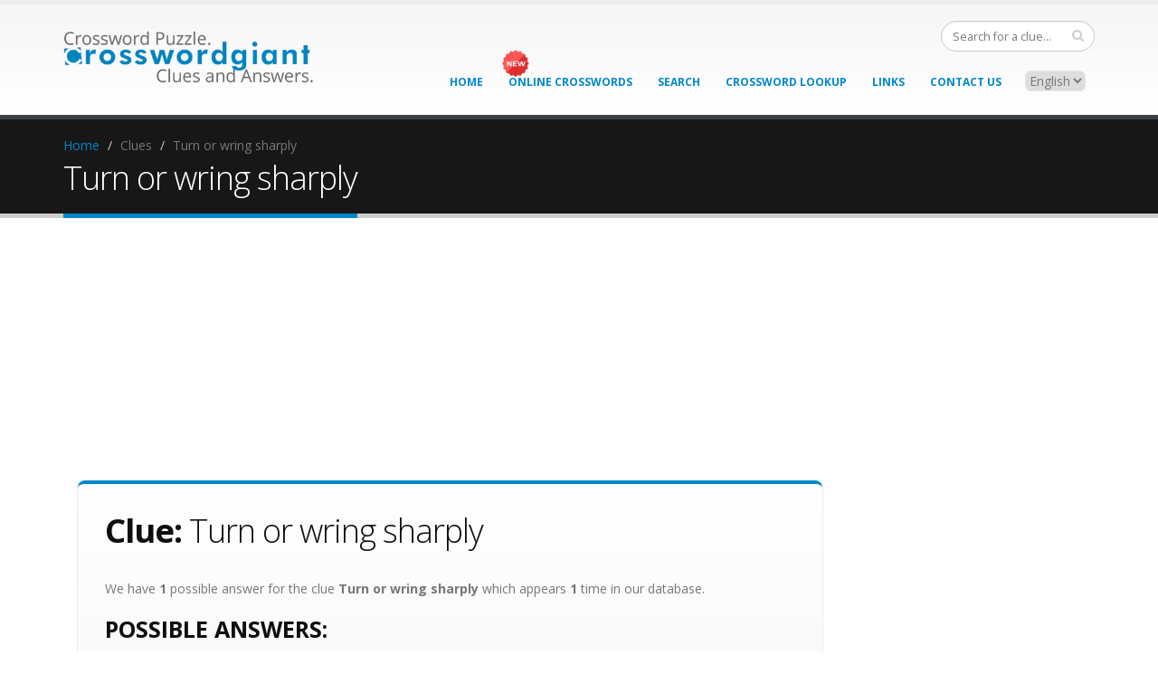

--- FILE ---
content_type: text/html; charset=UTF-8
request_url: https://www.crosswordgiant.com/crossword-clue/3933550/Turn-or-wring-sharply
body_size: 9625
content:
<!DOCTYPE html><html lang="en-us"><head><meta charset="utf-8"/>
<script>var __ezHttpConsent={setByCat:function(src,tagType,attributes,category,force,customSetScriptFn=null){var setScript=function(){if(force||window.ezTcfConsent[category]){if(typeof customSetScriptFn==='function'){customSetScriptFn();}else{var scriptElement=document.createElement(tagType);scriptElement.src=src;attributes.forEach(function(attr){for(var key in attr){if(attr.hasOwnProperty(key)){scriptElement.setAttribute(key,attr[key]);}}});var firstScript=document.getElementsByTagName(tagType)[0];firstScript.parentNode.insertBefore(scriptElement,firstScript);}}};if(force||(window.ezTcfConsent&&window.ezTcfConsent.loaded)){setScript();}else if(typeof getEzConsentData==="function"){getEzConsentData().then(function(ezTcfConsent){if(ezTcfConsent&&ezTcfConsent.loaded){setScript();}else{console.error("cannot get ez consent data");force=true;setScript();}});}else{force=true;setScript();console.error("getEzConsentData is not a function");}},};</script>
<script>var ezTcfConsent=window.ezTcfConsent?window.ezTcfConsent:{loaded:false,store_info:false,develop_and_improve_services:false,measure_ad_performance:false,measure_content_performance:false,select_basic_ads:false,create_ad_profile:false,select_personalized_ads:false,create_content_profile:false,select_personalized_content:false,understand_audiences:false,use_limited_data_to_select_content:false,};function getEzConsentData(){return new Promise(function(resolve){document.addEventListener("ezConsentEvent",function(event){var ezTcfConsent=event.detail.ezTcfConsent;resolve(ezTcfConsent);});});}</script>
<script>if(typeof _setEzCookies!=='function'){function _setEzCookies(ezConsentData){var cookies=window.ezCookieQueue;for(var i=0;i<cookies.length;i++){var cookie=cookies[i];if(ezConsentData&&ezConsentData.loaded&&ezConsentData[cookie.tcfCategory]){document.cookie=cookie.name+"="+cookie.value;}}}}
window.ezCookieQueue=window.ezCookieQueue||[];if(typeof addEzCookies!=='function'){function addEzCookies(arr){window.ezCookieQueue=[...window.ezCookieQueue,...arr];}}
addEzCookies([{name:"ezoab_59575",value:"mod275-c; Path=/; Domain=crosswordgiant.com; Max-Age=7200",tcfCategory:"store_info",isEzoic:"true",},{name:"ezosuibasgeneris-1",value:"7aa2e716-c9a6-49ad-5e92-3be3380cbe99; Path=/; Domain=crosswordgiant.com; Expires=Mon, 18 Jan 2027 10:18:17 UTC; Secure; SameSite=None",tcfCategory:"understand_audiences",isEzoic:"true",}]);if(window.ezTcfConsent&&window.ezTcfConsent.loaded){_setEzCookies(window.ezTcfConsent);}else if(typeof getEzConsentData==="function"){getEzConsentData().then(function(ezTcfConsent){if(ezTcfConsent&&ezTcfConsent.loaded){_setEzCookies(window.ezTcfConsent);}else{console.error("cannot get ez consent data");_setEzCookies(window.ezTcfConsent);}});}else{console.error("getEzConsentData is not a function");_setEzCookies(window.ezTcfConsent);}</script><script type="text/javascript" data-ezscrex='false' data-cfasync='false'>window._ezaq = Object.assign({"edge_cache_status":12,"edge_response_time":111,"url":"https://www.crosswordgiant.com/crossword-clue/3933550/Turn-or-wring-sharply"}, typeof window._ezaq !== "undefined" ? window._ezaq : {});</script><script type="text/javascript" data-ezscrex='false' data-cfasync='false'>window._ezaq = Object.assign({"ab_test_id":"mod275-c"}, typeof window._ezaq !== "undefined" ? window._ezaq : {});window.__ez=window.__ez||{};window.__ez.tf={};</script><script type="text/javascript" data-ezscrex='false' data-cfasync='false'>window.ezDisableAds = true;</script>
<script data-ezscrex='false' data-cfasync='false' data-pagespeed-no-defer>var __ez=__ez||{};__ez.stms=Date.now();__ez.evt={};__ez.script={};__ez.ck=__ez.ck||{};__ez.template={};__ez.template.isOrig=true;__ez.queue=__ez.queue||function(){var e=0,i=0,t=[],n=!1,o=[],r=[],s=!0,a=function(e,i,n,o,r,s,a){var l=arguments.length>7&&void 0!==arguments[7]?arguments[7]:window,d=this;this.name=e,this.funcName=i,this.parameters=null===n?null:w(n)?n:[n],this.isBlock=o,this.blockedBy=r,this.deleteWhenComplete=s,this.isError=!1,this.isComplete=!1,this.isInitialized=!1,this.proceedIfError=a,this.fWindow=l,this.isTimeDelay=!1,this.process=function(){f("... func = "+e),d.isInitialized=!0,d.isComplete=!0,f("... func.apply: "+e);var i=d.funcName.split("."),n=null,o=this.fWindow||window;i.length>3||(n=3===i.length?o[i[0]][i[1]][i[2]]:2===i.length?o[i[0]][i[1]]:o[d.funcName]),null!=n&&n.apply(null,this.parameters),!0===d.deleteWhenComplete&&delete t[e],!0===d.isBlock&&(f("----- F'D: "+d.name),m())}},l=function(e,i,t,n,o,r,s){var a=arguments.length>7&&void 0!==arguments[7]?arguments[7]:window,l=this;this.name=e,this.path=i,this.async=o,this.defer=r,this.isBlock=t,this.blockedBy=n,this.isInitialized=!1,this.isError=!1,this.isComplete=!1,this.proceedIfError=s,this.fWindow=a,this.isTimeDelay=!1,this.isPath=function(e){return"/"===e[0]&&"/"!==e[1]},this.getSrc=function(e){return void 0!==window.__ezScriptHost&&this.isPath(e)&&"banger.js"!==this.name?window.__ezScriptHost+e:e},this.process=function(){l.isInitialized=!0,f("... file = "+e);var i=this.fWindow?this.fWindow.document:document,t=i.createElement("script");t.src=this.getSrc(this.path),!0===o?t.async=!0:!0===r&&(t.defer=!0),t.onerror=function(){var e={url:window.location.href,name:l.name,path:l.path,user_agent:window.navigator.userAgent};"undefined"!=typeof _ezaq&&(e.pageview_id=_ezaq.page_view_id);var i=encodeURIComponent(JSON.stringify(e)),t=new XMLHttpRequest;t.open("GET","//g.ezoic.net/ezqlog?d="+i,!0),t.send(),f("----- ERR'D: "+l.name),l.isError=!0,!0===l.isBlock&&m()},t.onreadystatechange=t.onload=function(){var e=t.readyState;f("----- F'D: "+l.name),e&&!/loaded|complete/.test(e)||(l.isComplete=!0,!0===l.isBlock&&m())},i.getElementsByTagName("head")[0].appendChild(t)}},d=function(e,i){this.name=e,this.path="",this.async=!1,this.defer=!1,this.isBlock=!1,this.blockedBy=[],this.isInitialized=!0,this.isError=!1,this.isComplete=i,this.proceedIfError=!1,this.isTimeDelay=!1,this.process=function(){}};function c(e,i,n,s,a,d,c,u,f){var m=new l(e,i,n,s,a,d,c,f);!0===u?o[e]=m:r[e]=m,t[e]=m,h(m)}function h(e){!0!==u(e)&&0!=s&&e.process()}function u(e){if(!0===e.isTimeDelay&&!1===n)return f(e.name+" blocked = TIME DELAY!"),!0;if(w(e.blockedBy))for(var i=0;i<e.blockedBy.length;i++){var o=e.blockedBy[i];if(!1===t.hasOwnProperty(o))return f(e.name+" blocked = "+o),!0;if(!0===e.proceedIfError&&!0===t[o].isError)return!1;if(!1===t[o].isComplete)return f(e.name+" blocked = "+o),!0}return!1}function f(e){var i=window.location.href,t=new RegExp("[?&]ezq=([^&#]*)","i").exec(i);"1"===(t?t[1]:null)&&console.debug(e)}function m(){++e>200||(f("let's go"),p(o),p(r))}function p(e){for(var i in e)if(!1!==e.hasOwnProperty(i)){var t=e[i];!0===t.isComplete||u(t)||!0===t.isInitialized||!0===t.isError?!0===t.isError?f(t.name+": error"):!0===t.isComplete?f(t.name+": complete already"):!0===t.isInitialized&&f(t.name+": initialized already"):t.process()}}function w(e){return"[object Array]"==Object.prototype.toString.call(e)}return window.addEventListener("load",(function(){setTimeout((function(){n=!0,f("TDELAY -----"),m()}),5e3)}),!1),{addFile:c,addFileOnce:function(e,i,n,o,r,s,a,l,d){t[e]||c(e,i,n,o,r,s,a,l,d)},addDelayFile:function(e,i){var n=new l(e,i,!1,[],!1,!1,!0);n.isTimeDelay=!0,f(e+" ...  FILE! TDELAY"),r[e]=n,t[e]=n,h(n)},addFunc:function(e,n,s,l,d,c,u,f,m,p){!0===c&&(e=e+"_"+i++);var w=new a(e,n,s,l,d,u,f,p);!0===m?o[e]=w:r[e]=w,t[e]=w,h(w)},addDelayFunc:function(e,i,n){var o=new a(e,i,n,!1,[],!0,!0);o.isTimeDelay=!0,f(e+" ...  FUNCTION! TDELAY"),r[e]=o,t[e]=o,h(o)},items:t,processAll:m,setallowLoad:function(e){s=e},markLoaded:function(e){if(e&&0!==e.length){if(e in t){var i=t[e];!0===i.isComplete?f(i.name+" "+e+": error loaded duplicate"):(i.isComplete=!0,i.isInitialized=!0)}else t[e]=new d(e,!0);f("markLoaded dummyfile: "+t[e].name)}},logWhatsBlocked:function(){for(var e in t)!1!==t.hasOwnProperty(e)&&u(t[e])}}}();__ez.evt.add=function(e,t,n){e.addEventListener?e.addEventListener(t,n,!1):e.attachEvent?e.attachEvent("on"+t,n):e["on"+t]=n()},__ez.evt.remove=function(e,t,n){e.removeEventListener?e.removeEventListener(t,n,!1):e.detachEvent?e.detachEvent("on"+t,n):delete e["on"+t]};__ez.script.add=function(e){var t=document.createElement("script");t.src=e,t.async=!0,t.type="text/javascript",document.getElementsByTagName("head")[0].appendChild(t)};__ez.dot=__ez.dot||{};__ez.queue.addFileOnce('/detroitchicago/boise.js', '/detroitchicago/boise.js?gcb=195-4&cb=5', true, [], true, false, true, false);__ez.queue.addFileOnce('/parsonsmaize/abilene.js', '/parsonsmaize/abilene.js?gcb=195-4&cb=e80eca0cdb', true, [], true, false, true, false);__ez.queue.addFileOnce('/parsonsmaize/mulvane.js', '/parsonsmaize/mulvane.js?gcb=195-4&cb=e75e48eec0', true, ['/parsonsmaize/abilene.js'], true, false, true, false);__ez.queue.addFileOnce('/detroitchicago/birmingham.js', '/detroitchicago/birmingham.js?gcb=195-4&cb=539c47377c', true, ['/parsonsmaize/abilene.js'], true, false, true, false);</script>
<script data-ezscrex="false" type="text/javascript" data-cfasync="false">window._ezaq = Object.assign({"ad_cache_level":0,"adpicker_placement_cnt":0,"ai_placeholder_cache_level":0,"ai_placeholder_placement_cnt":-1,"domain":"crosswordgiant.com","domain_id":59575,"ezcache_level":1,"ezcache_skip_code":0,"has_bad_image":0,"has_bad_words":0,"is_sitespeed":0,"lt_cache_level":0,"response_size":24796,"response_size_orig":19029,"response_time_orig":100,"template_id":120,"url":"https://www.crosswordgiant.com/crossword-clue/3933550/Turn-or-wring-sharply","word_count":0,"worst_bad_word_level":0}, typeof window._ezaq !== "undefined" ? window._ezaq : {});__ez.queue.markLoaded('ezaqBaseReady');</script>
<script type='text/javascript' data-ezscrex='false' data-cfasync='false'>
window.ezAnalyticsStatic = true;

function analyticsAddScript(script) {
	var ezDynamic = document.createElement('script');
	ezDynamic.type = 'text/javascript';
	ezDynamic.innerHTML = script;
	document.head.appendChild(ezDynamic);
}
function getCookiesWithPrefix() {
    var allCookies = document.cookie.split(';');
    var cookiesWithPrefix = {};

    for (var i = 0; i < allCookies.length; i++) {
        var cookie = allCookies[i].trim();

        for (var j = 0; j < arguments.length; j++) {
            var prefix = arguments[j];
            if (cookie.indexOf(prefix) === 0) {
                var cookieParts = cookie.split('=');
                var cookieName = cookieParts[0];
                var cookieValue = cookieParts.slice(1).join('=');
                cookiesWithPrefix[cookieName] = decodeURIComponent(cookieValue);
                break; // Once matched, no need to check other prefixes
            }
        }
    }

    return cookiesWithPrefix;
}
function productAnalytics() {
	var d = {"pr":[6],"omd5":"462e8eb84bf590dbb01a9956a6f41788","nar":"risk score"};
	d.u = _ezaq.url;
	d.p = _ezaq.page_view_id;
	d.v = _ezaq.visit_uuid;
	d.ab = _ezaq.ab_test_id;
	d.e = JSON.stringify(_ezaq);
	d.ref = document.referrer;
	d.c = getCookiesWithPrefix('active_template', 'ez', 'lp_');
	if(typeof ez_utmParams !== 'undefined') {
		d.utm = ez_utmParams;
	}

	var dataText = JSON.stringify(d);
	var xhr = new XMLHttpRequest();
	xhr.open('POST','/ezais/analytics?cb=1', true);
	xhr.onload = function () {
		if (xhr.status!=200) {
            return;
		}

        if(document.readyState !== 'loading') {
            analyticsAddScript(xhr.response);
            return;
        }

        var eventFunc = function() {
            if(document.readyState === 'loading') {
                return;
            }
            document.removeEventListener('readystatechange', eventFunc, false);
            analyticsAddScript(xhr.response);
        };

        document.addEventListener('readystatechange', eventFunc, false);
	};
	xhr.setRequestHeader('Content-Type','text/plain');
	xhr.send(dataText);
}
__ez.queue.addFunc("productAnalytics", "productAnalytics", null, true, ['ezaqBaseReady'], false, false, false, true);
</script>
    
    <title>Turn or wring sharply | Crossword Puzzle Clue | CrosswordGiant.com</title>
    <meta name="description" content="Turn or wring sharply crossword puzzle clue has 1 possible answer and appears in 1 publication"/>
<meta name="keywords" content="Turn or wring sharply,The Times - Concise,crossword, puzzle, clue, answer, crossword solver, giant crosswords, crosswordgiant.com, crossword clues, crossword clue search, crossword puzzle, crossword solutions, crossword key, crosswords, puzzles, clues, answers, crossword puzzle solver,Twine"/>

        <meta http-equiv="content-language" content="en-us"/>
    
    <meta name="viewport" content="width=device-width, initial-scale=1.0"/>
    <link href="//fonts.googleapis.com/css?family=Open+Sans:300,400,600,700,800%7CShadows+Into+Light" rel="stylesheet" type="text/css"/>
    <link rel="apple-touch-icon" sizes="76x76" href="//d293feum2rxfl5.cloudfront.net/v2/img/apple-touch-icon-76x76.png"/>
    <link rel="apple-touch-icon" sizes="152x152" href="//d293feum2rxfl5.cloudfront.net/v2/img/apple-touch-icon-152x152.png"/>
    <link rel="apple-touch-icon" sizes="180x180" href="//d293feum2rxfl5.cloudfront.net/v2/img/apple-touch-icon-180x180.png"/>

    
    
        <link rel="stylesheet" href="//d293feum2rxfl5.cloudfront.net/v2/css/cwg.min.3.css"/>


    <style>

      @media print {
        a:after {
          content: none !important;
        }
      }

      .padding0 { padding:0; }
      .top10 { margin-top:10px; }

      .social-header {
          float: right;
          position: relative;
          margin: 0;
          padding: 15px 0;
          width: auto;
      }
      .social-header .social-google {
          float:right;
          margin:-1px 1px 5px 0;
          padding-top:4px;
          border-radius: 100%;
          overflow: visible;
          list-style-type:none;
      }
      .social-header .social-fb {
          float:right;
          line-height:25px;
          margin:-2px 5px 5px 0;
          padding: 0;
          border-radius: 100%;
          overflow: visible;
          list-style-type:none;
      }
      .language-header {
          float: right;
          position: relative;
          margin: 0 10px 0 0;
          padding: 0;
          width: auto;
      }

      .badge-calendar {
        background-color: #E36159;
      }

      /* Medium devices (ie Tablet in landscape) make logo smaller to fit menu (specifically french) */
      @media (min-width: 992px) and (max-width: 1199px) {
        #header h1.logo img {
          max-width:216px;
          max-height:none!important;
          height:auto!important;
        }
      }


      /* Extra-small devices (767px and below) */
      @media (max-width: 767px) {
          div[class^="col-xs-"] {
              padding-left: 0;
              padding-right: 0;
          }
          #header,
          #header .logo {
            /* no extra padding on header */
            padding:0;
          }
          .page-top {
          margin-bottom:20px;
          min-height:15px;
          padding:0;
          }
          li {
            /* more vertical spacing between links on clues/answers */
            line-height:28px;
          }
      }

      
          </style>

    <!--[if IE]>
      <link rel="stylesheet" href="//d293feum2rxfl5.cloudfront.net/v2/css/ie.css">
    <![endif]-->

    <!--[if lte IE 8]>
      <script src="//d293feum2rxfl5.cloudfront.net/v2/vendor/respond/respond.js"></script>
      <script src="//d293feum2rxfl5.cloudfront.net/v2/vendor/excanvas/excanvas.js"></script>
    <![endif]-->

            <link rel="canonical" href="//www.crosswordgiant.com/crossword-clue/3933550/Turn-or-wring-sharply"/>
    
    <script src="//d293feum2rxfl5.cloudfront.net/v2/vendor/modernizr/modernizr.js"></script>

    
                  <!-- EZOIC_REMOVE_BEGIN -->
            <script async="" src="//pagead2.googlesyndication.com/pagead/js/adsbygoogle.js"></script>
      <script>
           (adsbygoogle = window.adsbygoogle || []).push({
                google_ad_client: "ca-pub-8224949708781159",
                enable_page_level_ads: true
           });
      </script>
            <!-- EZOIC_REMOVE_END -->
      
              <!-- Ezoic Ad Testing Code-->
        
        <!-- Ezoic Ad Testing Code-->
                
    <!-- Google tag (gtag.js) -->
    <script async="" src="https://www.googletagmanager.com/gtag/js?id=G-T7SBTNYZ9E"></script>
    <script>
      window.dataLayer = window.dataLayer || [];
      function gtag(){dataLayer.push(arguments);}
      gtag('js', new Date());

      gtag('config', 'G-T7SBTNYZ9E');
    </script>
  <script type='text/javascript'>
var ezoTemplate = 'old_site_noads';
var ezouid = '1';
var ezoFormfactor = '1';
</script><script data-ezscrex="false" type='text/javascript'>
var soc_app_id = '0';
var did = 59575;
var ezdomain = 'crosswordgiant.com';
var ezoicSearchable = 1;
</script></head>
  <body>
    <div id="fb-root"></div>
    <script>(function(d, s, id) {
      var js, fjs = d.getElementsByTagName(s)[0];
      if (d.getElementById(id)) return;
      js = d.createElement(s); js.id = id;
      js.src = "//connect.facebook.net/en_US/sdk.js#xfbml=1&version=v2.0&appId=1592537840981051";
      fjs.parentNode.insertBefore(js, fjs);
    }(document, 'script', 'facebook-jssdk'));</script>
    <div class="body">
      <header id="header">
        <div class="container">
          <h1 class="logo">
            <a href="//www.crosswordgiant.com/">
              <img alt="CrosswordGiant Logo" width="277" data-sticky-width="82" data-sticky-height="40" src="//d293feum2rxfl5.cloudfront.net/v2/img/logo.png"/>
            </a>
          </h1>
          <div class="search">
            <form id="searchForm" action="//www.crosswordgiant.com/search" method="get">
              <div class="input-group">
                <input type="text" class="form-control search" name="clue" id="q" placeholder="Search for a clue..." required=""/>
                <span class="input-group-btn">
                  <button class="btn btn-default" type="submit"><i class="fa fa-search"></i></button>
                </span>
              </div>
            </form>
          </div>
          <ul class="social-header">
              <li class="social-fb">
                <div class="fb-like" data-href="https://www.crosswordgiant.com/" data-layout="button" data-action="like" data-show-faces="false" data-share="false"></div>
              </li>
          </ul>
          <button class="btn btn-responsive-nav btn-inverse" data-toggle="collapse" data-target=".nav-main-collapse">
            <i class="fa fa-bars"></i>
          </button>
        </div>
        <div class="navbar-collapse nav-main-collapse collapse">
          <div class="container">
            <div class="hidden-xs hidden-sm language-header">
              <select name="language-select">
                <option value="">English</option>
                <option value="fr">French</option>
              </select>
            </div>

            <nav class="nav-main mega-menu" style="position:relative;">
              <div class="hidden-xs hidden-sm" style="position:absolute;left:74px;top:-23px;z-index:20;">
                <img src="//d293feum2rxfl5.cloudfront.net/v2/img/new-badge.png" style="width:30px;"/>
              </div>
              <ul class="nav nav-pills nav-main" id="mainMenu">
                <li>
                  <a href="//www.crosswordgiant.com/">Home</a>
                </li>
                <li>
                  <a href="//games.crosswordgiant.com/?arkpromo=header" style="display:inline-block;">Online Crosswords</a>
                  <img class="visible-xs-inline visible-sm-inline" src="//d293feum2rxfl5.cloudfront.net/v2/img/new-badge.png" style="width:30px;"/>
                </li>
                <li>
                  <a href="//www.crosswordgiant.com/search">Search</a>
                </li>
                <li>
                  <a href="//www.crosswordgiant.com/browse">Crossword Lookup</a>
                </li>
                <li>
                  <a href="//www.crosswordgiant.com/links">Links</a>
                </li>
                <li>
                  <a href="//www.crosswordgiant.com/contact">Contact Us</a>
                </li>
                <li class="visible-xs visible-sm">
                                  <a href="https://www.crosswordgiant.com/fr">NEW: View our French crosswords</a>
                                </li>
              </ul>
            </nav>
          </div>
        </div>
      </header>

<div role="main" class="main">
  <section class="page-top">
    <div class="container hidden-xs">
      <div class="row">
        <div class="col-md-12">
          <ul class="breadcrumb">
            <li><a href="//www.crosswordgiant.com/">Home</a></li>
            <li>Clues</li>
            <li class="active">Turn or wring sharply</li>
          </ul>
        </div>
      </div>
      <div class="row">
        <div class="col-md-12">
          <h2>Turn or wring sharply</h2>
        </div>
      </div>
    </div>
  </section>
  <div class="container">
    <div class="col-xs-12 col-md-12">
      <div class="row center">
        
<div class="google_add2">


        <!-- Ezoic - 05_Crossword_Giant_Clue_Top_Responsive - top_of_page -->
    <div id="ezoic-pub-ad-placeholder-108">
  
  <style>
    .crossword-giant-clue-top-responsive { width: 300px; height: 250px; }
    @media(min-width: 768px) { .crossword-giant-clue-top-responsive { width: 728px; height: 90px; } }
    @media(min-width: 1024px) { .crossword-giant-clue-top-responsive { width: 970px; height: 250px; } }
  </style>
  <script async="" src="//pagead2.googlesyndication.com/pagead/js/adsbygoogle.js"></script>
  <!-- 05_Crossword_Giant_Clue_Top_Responsive -->
  <ins class="adsbygoogle crossword-giant-clue-top-responsive" style="display:block;margin:0 auto;" data-ad-client="ca-pub-8224949708781159" data-ad-slot="8135575480"></ins>
  <script>
  (adsbygoogle = window.adsbygoogle || []).push({});
  </script>

      </div>
    <!-- End Ezoic - 05_Crossword_Giant_Clue_Top_Responsive - top_of_page -->
    

</div>      </div>
    </div>
    <div class="col-xs-12 col-md-9">
      <div class="row">
        <div class="col-md-12">
          <div class="featured-box featured-box-secundary" style="text-align: left;">
            <div class="box-content">
              <h2><strong>Clue:</strong> Turn or wring sharply</h2>
              <p>We have <strong>1</strong> possible answer for the clue <strong>Turn or wring sharply</strong> which appears <strong>1</strong> time in our database.              </p><h3 style="color:#0e0e0e; margin-bottom:10px;"><strong>Possible Answers:</strong></h3>

              <ul class="list-unstyled">
                                <li><h4><a href="//www.crosswordgiant.com/crossword-answer/27478/TWIST">TWIST</a></h4></li>
                            </ul>
            </div>
          </div>
        </div>

        
        <div class="col-md-12" style="padding-bottom:10px; padding-top:10px;">
          <div class="row center">
            
<div class="google_add2">


        <!-- Ezoic - 05_Crossword_Giant_Clue_Middle_Responsive - mid_content -->
    <div id="ezoic-pub-ad-placeholder-109">
  
  <style>
    .crossword-giant-clue-middle-responsive { width: 300px; height: 250px; }
    @media(min-width: 768px) { .crossword-giant-clue-middle-responsive { width: 728px; height: 90px; } }
  </style>
  <script async="" src="//pagead2.googlesyndication.com/pagead/js/adsbygoogle.js"></script>
  <!-- 05_Crossword_Giant_Clue_Middle_Responsive -->
  <ins class="adsbygoogle crossword-giant-clue-middle-responsive" style="display:block;margin:0 auto;" data-ad-client="ca-pub-8224949708781159" data-ad-slot="5042508286"></ins>
  <script>
  (adsbygoogle = window.adsbygoogle || []).push({});
  </script>

      </div>
    <!-- End Ezoic - 05_Crossword_Giant_Clue_Middle_Responsive - mid_content -->
    
</div>          </div>
        </div>

        <div class="col-md-6">
          <div class="featured-box featured-box-quartenary" style="text-align: left;">
  <div class="box-content">
    <h3 style="color:#0e0e0e;margin-bottom:10px;"><strong>Last seen in:</strong></h3>
    <ul class="list-unstyled">
            <li><a href="//www.crosswordgiant.com/crossword-puzzle/167536/The-Times-Concise/Times-Concise-No-9379/2023-11-20">The Times - Concise - Times Concise No 9379</a></li>
          </ul>

    
  </div>
</div>        </div>

        <div class="col-md-6" style="padding-bottom:10px;">
          <div class="featured-box featured-box-primary" style="text-align: left;">
            <div class="box-content">
              <h3 style="color:#0e0e0e;margin-bottom:10px;"><strong>Related Clues:</strong></h3>
              <ul class="list-unstyled">
                                        <li><a href="//www.crosswordgiant.com/crossword-clue/2499/Twine">Twine</a></li>
                                        <li><a href="//www.crosswordgiant.com/crossword-clue/2887/Martini-garnish">Martini garnish</a></li>
                                        <li><a href="//www.crosswordgiant.com/crossword-clue/31341/Distort">Distort</a></li>
                                        <li><a href="//www.crosswordgiant.com/crossword-clue/33298/O-Henry-specialty">O. Henry specialty</a></li>
                                        <li><a href="//www.crosswordgiant.com/crossword-clue/34398/Intertwine">Intertwine</a></li>
                                        <li><a href="//www.crosswordgiant.com/crossword-clue/55704/Chubby-Checkers-dance">Chubby Checker&#39;s dance</a></li>
                                        <li><a href="//www.crosswordgiant.com/crossword-clue/57113/Cheat">Cheat</a></li>
                                        <li><a href="//www.crosswordgiant.com/crossword-clue/64193/Contort">Contort</a></li>
                                        <li><a href="//www.crosswordgiant.com/crossword-clue/78324/Screw-up">Screw up</a></li>
                                        <li><a href="//www.crosswordgiant.com/crossword-clue/109238/Corkscrew">Corkscrew</a></li>
                                        <li><a href="//www.crosswordgiant.com/crossword-clue/120595/See-52-Across">See 52-Across</a></li>
                                        <li><a href="//www.crosswordgiant.com/crossword-clue/127052/Spiral">Spiral</a></li>
                                        <li><a href="//www.crosswordgiant.com/crossword-clue/130138/60s-dance-craze">60&#39;s dance craze</a></li>
                                        <li><a href="//www.crosswordgiant.com/crossword-clue/131297/Pervert">Pervert</a></li>
                                        <li><a href="//www.crosswordgiant.com/crossword-clue/149789/Checkers-move">Checker&#39;s move?</a></li>
                            </ul>
              

<div class="pagination_listing_area">
<div class="Paginator">

      <span class="AtStart">&lt; Prev</span>


            <span class="this-page">1</span>
                <a href="//www.crosswordgiant.com/crossword-clue/3933550/Turn-or-wring-sharply?page_related=2">2</a>
    
    <span class="break">...</span>

        <a href="//www.crosswordgiant.com/crossword-clue/3933550/Turn-or-wring-sharply?page_related=2" class="Next">Next &gt;</a>

</div></div>

            </div>
          </div>
        </div>
      </div>
    </div>
    <div class="col-md-3 hidden-xs hidden-md" style="margin-top:20px">
      <div class="row center">
        
<div class="google_advertisment">


  
      <!-- Ezoic - 05_Crossword_Giant_Clue_Vertical_Responsive - sidebar -->
    <div id="ezoic-pub-ad-placeholder-110">
  
  <style>
    .crossword-giant-clue-vertical-responsive { width: 0; height: 0; }
    @media(min-width: 992px) { .crossword-giant-clue-vertical-responsive { width: 160px; height: 600px; } }
    @media(min-width: 1200px) { .crossword-giant-clue-vertical-responsive { width: 300px; height: 600px; } }
  </style>
  <script async="" src="//pagead2.googlesyndication.com/pagead/js/adsbygoogle.js"></script>
  <!-- 05_Crossword_Giant_Clue_Vertical_Responsive -->
  <ins class="adsbygoogle crossword-giant-clue-vertical-responsive" style="display:block;margin:0 auto;" data-ad-client="ca-pub-8224949708781159" data-ad-slot="6519241481"></ins>
  <script>
  (adsbygoogle = window.adsbygoogle || []).push({});
  </script>

      </div>
    <!-- End Ezoic - 05_Crossword_Giant_Clue_Vertical_Responsive - sidebar -->
    

</div>              </div>
    </div>

    <div class="col-xs-12">
      <div class="row center">
        
<div class="google_add2">


        <!-- Ezoic - 05_Crossword_Giant_Clue_Bottom_Responsive - bottom_of_page -->
    <div id="ezoic-pub-ad-placeholder-117">
  
  <style>
    .crossword-giant-clue-bottom-responsive { width: 0; height: 0; }
    @media(min-width: 320px) and (max-width: 767px) { .crossword-giant-clue-bottom-responsive { width: 300px; height: 250px; } }
    @media(min-width: 768px) and (max-width: 991px) { .crossword-giant-clue-bottom-responsive { width: 728px; height: 90px; } }
  </style>
  
  <script async="" src="//pagead2.googlesyndication.com/pagead/js/adsbygoogle.js"></script>
  <!-- 05_Crossword_Giant_Clue_Bottom_Responsive -->
  <ins class="adsbygoogle crossword-giant-clue-bottom-responsive" style="display:block;margin:0 auto;" data-ad-client="ca-pub-8224949708781159" data-ad-slot="1518420831"></ins>
  <script>
  (adsbygoogle = window.adsbygoogle || []).push({});
  </script>

      </div>
    <!-- End Ezoic - 05_Crossword_Giant_Clue_Bottom_Responsive - bottom_of_page -->
    
</div>      </div>
    </div>

      </div>
</div>

      <footer id="footer" style="border: 0; padding: 0;margin: 0;">
        <div class="footer-copyright">
          <div class="container">
            <div class="row">
              <div class="col-xs-12 col-sm-6 col-md-6">
                <p>© 2026 CROSSWORDGIANT.com. ALL RIGHTS RESERVED</p>
              </div>
              <div class="col-xs-6 col-md-6">
                <nav id="sub-menu">
                  <ul>
                    <li><a href="//www.crosswordgiant.com/">Home</a></li>
                    <li><a href="//games.crosswordgiant.com/?arkpromo=footer">Online Crosswords</a></li>
                    <li><a href="//www.crosswordgiant.com/terms-and-conditions">Terms &amp; Conditions</a></li>
                    <li><a href="//www.crosswordgiant.com/privacy-policy">Privacy Policy</a></li>
                    <li><a href="//www.crosswordgiant.com/contact">Contact Us</a></li>
                  </ul>
                </nav>
              </div>
            </div>
          </div>
        </div>
      </footer>
    </div>

        <script src="//d293feum2rxfl5.cloudfront.net/v2/js/cwg.min.5.js"></script>
    <script type="text/javascript">
      $(document).ready(function() {
        $('select[name=language-select]').on('change', function() {
          window.location='https://www.crosswordgiant.com/' + $('select[name=language-select] option:selected').val();
        });
      });
    </script>

      
<script data-cfasync="false">function _emitEzConsentEvent(){var customEvent=new CustomEvent("ezConsentEvent",{detail:{ezTcfConsent:window.ezTcfConsent},bubbles:true,cancelable:true,});document.dispatchEvent(customEvent);}
(function(window,document){function _setAllEzConsentTrue(){window.ezTcfConsent.loaded=true;window.ezTcfConsent.store_info=true;window.ezTcfConsent.develop_and_improve_services=true;window.ezTcfConsent.measure_ad_performance=true;window.ezTcfConsent.measure_content_performance=true;window.ezTcfConsent.select_basic_ads=true;window.ezTcfConsent.create_ad_profile=true;window.ezTcfConsent.select_personalized_ads=true;window.ezTcfConsent.create_content_profile=true;window.ezTcfConsent.select_personalized_content=true;window.ezTcfConsent.understand_audiences=true;window.ezTcfConsent.use_limited_data_to_select_content=true;window.ezTcfConsent.select_personalized_content=true;}
function _clearEzConsentCookie(){document.cookie="ezCMPCookieConsent=tcf2;Domain=.crosswordgiant.com;Path=/;expires=Thu, 01 Jan 1970 00:00:00 GMT";}
_clearEzConsentCookie();if(typeof window.__tcfapi!=="undefined"){window.ezgconsent=false;var amazonHasRun=false;function _ezAllowed(tcdata,purpose){return(tcdata.purpose.consents[purpose]||tcdata.purpose.legitimateInterests[purpose]);}
function _handleConsentDecision(tcdata){window.ezTcfConsent.loaded=true;if(!tcdata.vendor.consents["347"]&&!tcdata.vendor.legitimateInterests["347"]){window._emitEzConsentEvent();return;}
window.ezTcfConsent.store_info=_ezAllowed(tcdata,"1");window.ezTcfConsent.develop_and_improve_services=_ezAllowed(tcdata,"10");window.ezTcfConsent.measure_content_performance=_ezAllowed(tcdata,"8");window.ezTcfConsent.select_basic_ads=_ezAllowed(tcdata,"2");window.ezTcfConsent.create_ad_profile=_ezAllowed(tcdata,"3");window.ezTcfConsent.select_personalized_ads=_ezAllowed(tcdata,"4");window.ezTcfConsent.create_content_profile=_ezAllowed(tcdata,"5");window.ezTcfConsent.measure_ad_performance=_ezAllowed(tcdata,"7");window.ezTcfConsent.use_limited_data_to_select_content=_ezAllowed(tcdata,"11");window.ezTcfConsent.select_personalized_content=_ezAllowed(tcdata,"6");window.ezTcfConsent.understand_audiences=_ezAllowed(tcdata,"9");window._emitEzConsentEvent();}
function _handleGoogleConsentV2(tcdata){if(!tcdata||!tcdata.purpose||!tcdata.purpose.consents){return;}
var googConsentV2={};if(tcdata.purpose.consents[1]){googConsentV2.ad_storage='granted';googConsentV2.analytics_storage='granted';}
if(tcdata.purpose.consents[3]&&tcdata.purpose.consents[4]){googConsentV2.ad_personalization='granted';}
if(tcdata.purpose.consents[1]&&tcdata.purpose.consents[7]){googConsentV2.ad_user_data='granted';}
if(googConsentV2.analytics_storage=='denied'){gtag('set','url_passthrough',true);}
gtag('consent','update',googConsentV2);}
__tcfapi("addEventListener",2,function(tcdata,success){if(!success||!tcdata){window._emitEzConsentEvent();return;}
if(!tcdata.gdprApplies){_setAllEzConsentTrue();window._emitEzConsentEvent();return;}
if(tcdata.eventStatus==="useractioncomplete"||tcdata.eventStatus==="tcloaded"){if(typeof gtag!='undefined'){_handleGoogleConsentV2(tcdata);}
_handleConsentDecision(tcdata);if(tcdata.purpose.consents["1"]===true&&tcdata.vendor.consents["755"]!==false){window.ezgconsent=true;(adsbygoogle=window.adsbygoogle||[]).pauseAdRequests=0;}
if(window.__ezconsent){__ezconsent.setEzoicConsentSettings(ezConsentCategories);}
__tcfapi("removeEventListener",2,function(success){return null;},tcdata.listenerId);if(!(tcdata.purpose.consents["1"]===true&&_ezAllowed(tcdata,"2")&&_ezAllowed(tcdata,"3")&&_ezAllowed(tcdata,"4"))){if(typeof __ez=="object"&&typeof __ez.bit=="object"&&typeof window["_ezaq"]=="object"&&typeof window["_ezaq"]["page_view_id"]=="string"){__ez.bit.Add(window["_ezaq"]["page_view_id"],[new __ezDotData("non_personalized_ads",true),]);}}}});}else{_setAllEzConsentTrue();window._emitEzConsentEvent();}})(window,document);</script><script defer src="https://static.cloudflareinsights.com/beacon.min.js/vcd15cbe7772f49c399c6a5babf22c1241717689176015" integrity="sha512-ZpsOmlRQV6y907TI0dKBHq9Md29nnaEIPlkf84rnaERnq6zvWvPUqr2ft8M1aS28oN72PdrCzSjY4U6VaAw1EQ==" data-cf-beacon='{"version":"2024.11.0","token":"dd99e68c854f4ed2b88a6e315e68bc87","r":1,"server_timing":{"name":{"cfCacheStatus":true,"cfEdge":true,"cfExtPri":true,"cfL4":true,"cfOrigin":true,"cfSpeedBrain":true},"location_startswith":null}}' crossorigin="anonymous"></script>
</body></html>

--- FILE ---
content_type: text/html; charset=utf-8
request_url: https://www.google.com/recaptcha/api2/aframe
body_size: 266
content:
<!DOCTYPE HTML><html><head><meta http-equiv="content-type" content="text/html; charset=UTF-8"></head><body><script nonce="JJoolGgZDcZicmQZFMEbQA">/** Anti-fraud and anti-abuse applications only. See google.com/recaptcha */ try{var clients={'sodar':'https://pagead2.googlesyndication.com/pagead/sodar?'};window.addEventListener("message",function(a){try{if(a.source===window.parent){var b=JSON.parse(a.data);var c=clients[b['id']];if(c){var d=document.createElement('img');d.src=c+b['params']+'&rc='+(localStorage.getItem("rc::a")?sessionStorage.getItem("rc::b"):"");window.document.body.appendChild(d);sessionStorage.setItem("rc::e",parseInt(sessionStorage.getItem("rc::e")||0)+1);localStorage.setItem("rc::h",'1768731500066');}}}catch(b){}});window.parent.postMessage("_grecaptcha_ready", "*");}catch(b){}</script></body></html>